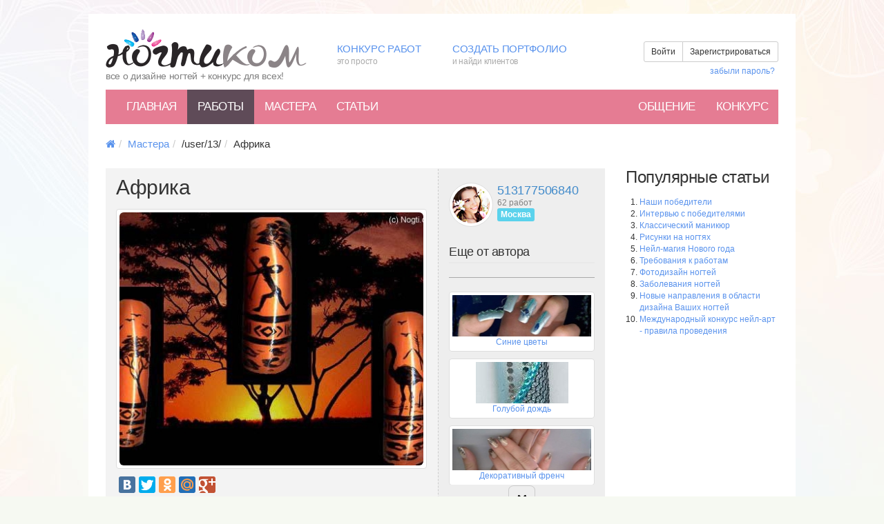

--- FILE ---
content_type: text/html; charset=UTF-8
request_url: https://nogti.com/works/3615/
body_size: 11447
content:
<!DOCTYPE html>
<html lang="ru">
    <head>
        <link rel="stylesheet" type="text/css" href="/assets/dee83a75/css/bootstrap.css" />
<link rel="stylesheet" type="text/css" href="/assets/dee83a75/css/font-awesome.css" />
<link rel="stylesheet" type="text/css" href="/assets/dee83a75/assets/css/social-buttons.css" />
<script type="text/javascript" src="//ajax.googleapis.com/ajax/libs/jquery/1.8/jquery.min.js"></script>
<script type="text/javascript" src="//ajax.googleapis.com/ajax/libs/jqueryui/1.8/jquery-ui.min.js"></script>
<script type="text/javascript" src="/assets/dee83a75/js/bootstrap.js"></script>
<script type="text/javascript" src="/assets/1fcd2d1c/jquery.yiiactiveform.js"></script>
<script type="text/javascript" src="/assets/7296522a/js/tmpl.min.js"></script>
<title>Африка - Дизайн ногтей, Рисунки на ногтях, Nail-Art, Маникюр - nogti.com</title>
        <meta name="viewport" content="width=device-width, initial-scale=1.0">
        <meta http-equiv="content-type" content="text/html; charset=utf-8" />
        <meta name="description" content="Работа &amp;laquo;Африка&amp;raquo; пользователя 513177506840 с описанием и фотографиями">
        <meta name="keywords" content="дизайн ногтей, рисунки на ногтях, нейл-арт">

        <meta name="revisit-after" content="1 Day" />
        <meta name='yandex-verification' content='4b0efcfcfbb8edff' />
        <meta name='yandex-verification' content='7d85b8fdb9718fc3' />

        <link rel="stylesheet" type="text/css" href="/css/style.css">
                <!-- Bootstrap -->
        <!--[if lt IE 9]>
          <script src="/assets/dee83a75/assets/js/html5shiv.js"></script>
          <script src="/assets/dee83a75/assets/js/respond.min.js"></script>
        <![endif]-->

        <!--[if IE 7]>
          <link rel="stylesheet" href="/assets/dee83a75/css/font-awesome-ie7.min.css">
        <![endif]-->  
        

        <script type="text/javascript">
            var url = "http://nogti.com"; //Адрес Вашего сайта
            var title = "Ногти.Ком"; //Название Вашего сайта
            function addFavorite(a) {
                try {
                    window.external.AddFavorite(url, title);
                }
                catch (e) {
                    try {
                        window.sidebar.addPanel(title, url, "");
                    }
                    catch (e) {
                        if (typeof (opera) == "object") {
                            a.rel = "sidebar";
                            a.title = title;
                            a.url = url;
                            return true;
                        }
                        else {
                            alert("Нажмите Ctrl-D для добавления в избранное");
                        }
                    }
                }
                return false;
            }
        </script>

        <script type="text/javascript">
            window.google_analytics_uacct = "UA-1434194-10";
        </script>

        <script type="text/javascript">

            var _gaq = _gaq || [];
            _gaq.push(['_setAccount', 'UA-1434194-10']);
            _gaq.push(['_trackPageview']);

            (function() {
                var ga = document.createElement('script');
                ga.type = 'text/javascript';
                ga.async = true;
                ga.src = ('https:' == document.location.protocol ? 'https://ssl' : 'http://www') + '.google-analytics.com/ga.js';
                var s = document.getElementsByTagName('script')[0];
                s.parentNode.insertBefore(ga, s);
            })();

        </script>
        <style>
            @media (max-width: 760px) {
                body {
                    background-image: none ;
                    background-color: #fff ;
                }

                .follow-menu, .fast-links, .mainbox, .footer-level1-menu, .counters-block {
                    display:none;
                }

                #mainmenu {
                    position:fixed;
                    top:0px;
                    left:0px;
                    width:100%;
                    margin:0px;
                    padding:0px;
                }

                #advertMenu45 {
                    display:none;
                }

            }

            .addthis_toolbox{
                margin: 10px 0;
            }
            .pd_container {
                z-index: 1;
            }
        </style>
    </head>
    <body>

                
        <div class="container-wrapper" style="position:relative; z-index: 1000;">
            <div class="clearfix container">
                <div class="row">
                    <div class="col-md-4">
                        <div class="logo" style="margin:0 0 10px 0;">
                            <a href="/">
                                <img src="/assets/7296522a/img/logo.png">
                                <span class="slogan" style="display:block; margin-top:0px; font-size: 14px;">все о дизайне ногтей + конкурс для всех!</span>
                            </a>
                        </div>
                    </div>
                    <div class="col-md-8">
                        <div class="row fast-links" style="">
                            <div class="col-md-3 menuitem" style="margin-top:20px; vertical-align: bottom;">
                                <a href="/site/page/?view=contest">Конкурс работ <span> это просто</span></a>                            </div>
                            <div class="col-md-4 menuitem" style="margin-top:20px; vertical-align: bottom;">
                                <a href="/site/registration/">Создать портфолио <span> и найди клиентов</span></a>
                            </div>
                            <div class="col-md-5" style="vertical-align: bottom;">
                                <div class="" style="background: #fff; padding:20px 0 0 0">
                                        <div class="clearfix">
                                            <div class="btn-group pull-right" style="margin-bottom:5px;">
                                                <a id="login-button" class="btn btn-default btn-text btn-sm" data-toggle="modal" href="#loginModal" >Войти</a>
                                                <a id="reg-button" class="btn btn-default btn-text btn-sm" data-toggle="modal" href="#loginModal" >Зарегистрироваться</a>
                                            </div>
                                        </div>
                                        <div class="clearfix">
                                            <ul class="list-unstyled list-inline pull-right">
                                                <li><a id="restore-button" class="" data-toggle="modal" href="#loginModal">забыли пароль?</a></li>
                                            </ul>
                                        </div>
                                </div>
                            </div>
                        </div>
                    </div>
                </div>

                <div id="mainmenu" class="navbar navbar-default mainmenu" role="navigation">
                    <!-- Brand and toggle get grouped for better mobile display -->
                    <div class="navbar-header">
                        <button type="button" class="navbar-toggle" data-toggle="collapse" data-target=".navbar-ex1-collapse">
                            <span class="sr-only">Меню</span>
                            <span class="icon-bar"></span>
                            <span class="icon-bar"></span>
                            <span class="icon-bar"></span>
                        </button>
                    </div>

                    <!-- Collect the nav links, forms, and other content for toggling -->
                    <div class="collapse navbar-collapse navbar-ex1-collapse">
                        <ul class="nav navbar-nav" id="yw0">
<li><a href="/./">Главная</a></li>
<li class="active"><a href="/works/">Работы</a></li>
<li><a href="/users/">Мастера</a></li>
<li><a href="/content/">Статьи</a></li>
</ul>
                        <ul class="nav navbar-nav navbar-right" id="yw1">
<li><a href="/talk/">Общение</a></li>
<li><a href="/site/page/?view=contest">Конкурс</a></li>
</ul>                    </div><!-- /.navbar-collapse -->
                </div>            


                    <div class="row">
                        <div class="c1ol-md-12">
                            <ol class="breadcrumb" style="padding-bottom:0px;margin-bottom:0px;margin-top:10px;">
<li><a href="/"><span class="icon icon-home"></span></a></li><li><a href="/users/">Мастера</a></li><li>/user/13/</li><li>Африка</li></ol>                        </div>
                    </div>
                
                
	
<script>
    $(function() {
        var slideCount = 3;
        var position = 0;
        var count = $('.vc').find('.vc-item').length;
        var images = [{"id":"3580","size":"33850","mime":"image\/jpeg","name":"b80f86c9009dd31750290e75f926fe4e.jpg","order":"0","userId":null,"workId":"3615","filename":"b80f86c9009dd31750290e75f926fe4e.jpg","title":"","description":"","alias":"work","uploadDate":null,"iwidth":"500","iheight":"375","num":"2003060130000968","small_url":"\/storage\/images\/work\/60x45\/b\/b8\/b80f86c9009dd31750290e75f926fe4e.jpg","middle_url":"\/storage\/images\/work\/450x400\/b\/b8\/b80f86c9009dd31750290e75f926fe4e.jpg","big_url":"\/storage\/images\/work\/800x600\/b\/b8\/b80f86c9009dd31750290e75f926fe4e.jpg"}]
        function getPosition(delta) {

            $('.vc-down').find('.btn-rounded').removeClass('disabled');
            $('.vc-up').find('.btn-rounded').removeClass('disabled');

            var new_position = position + delta;

            if (new_position + slideCount >= count) {
                new_position = count - slideCount;
                $('.vc-down').find('.btn-rounded').addClass('disabled');
            } else if (new_position <= 0) {
                new_position = 0;
                $('.vc-up').find('.btn-rounded').addClass('disabled');
            }

            position = new_position;

            var eItem = $('.vc').find('div.vc-item').get(position);
            return -$(eItem).position().top;
        }

        $('.vc-down').on('click', function() {
            var container = $(this).parent().find('.vc-container');
            container.animate({top: getPosition(slideCount)});
        });

        $('.vc-up').on('click', function() {
            var container = $(this).parent().find('.vc-container');
            container.animate({top: getPosition(-slideCount)});
        });

        if (count > 3)
            getPosition(0);

        $('#workPhotos>.thumbnail').on('click', function() {
            //alert($(this).urlMiddle);
            $('#workPhoto').attr('src', images[$(this).attr('index')]['middle_url']);
        });

    });

    function submitCommentForm(form, data, hasError) {
        if (!hasError) {
            // No errors! Do your post and stuff
            // FYI, this will NOT set $_POST['ajax']... 
            $.post(form.attr('action'), form.serialize(), function(res) {
                // Do stuff with your response data!
                if (res.result)
                    console.log(res.data);
            });
        }
        // Always return false so that Yii will never do a traditional form submit
        return false;
    }
</script>

<style>
    #workPhotos {
        margin:10px 0 0 0;
        display:block;
    }

    #workPhotos div.thumbnail{
        position:relative;
        float:left;
        margin:0 5px 10px 0;
        cursor: pointer;
    }
</style>


<div class="page-wrapper">
    <div class="row">
        <div class="col-md-9">
            <div class="row">
                <div class="col-md-12" style="">
                    <div class="clearfix " style="background-color:#f3f3f3">
                        <div class="col-md-12">
                        </div>
                        <div class="col-md-8" style="padding-right:10px; border-right: 1px dashed #cccccc">
                            <div style="margin:10px 0;">
                                <h2 style="margin-top:0px; margin-bottom:5px;">Африка</h2>
                                                            </div>
                            <div class="thumbnail work-main-thumbnail">
                                                                    <img id="workPhoto" alt="Африка" class="img-rounded" style="max-width:100%;" src="/storage/images/work/450x400/b/b8/b80f86c9009dd31750290e75f926fe4e.jpg">
                                                            </div>
                            <div id="workPhotos" class="clearfix">
                                                            </div>
                            <script type="text/javascript" src="//yandex.st/share/share.js"
                            charset="utf-8"></script>
                            <div class="yashare-auto-init" data-yashareL10n="ru"
                                 data-yashareQuickServices="yaru,vkontakte,facebook,twitter,odnoklassniki,moimir,gplus" 
                                 data-yashareTheme="counter"
                                 ></div>                     

                            <div class="work-caption">
                                <h3>Описание</h3>
                                &quot;Африка&quot;&nbsp;Романенко<br>
Александра<br>
Материалы и инструменты.<br>
Основа под лак. Лаки для ногтей (краски):<br>
оранжевый, черный. Тонкая кисточка. Защитное<br>
покрытие.<br>
Алгоритм выполнения.<br>
1.&nbsp;&nbsp;&nbsp; покрываем ногти основой под лак<br>
2.&nbsp;&nbsp;&nbsp; наносим лак оранжевого цвета<br>
3.&nbsp;&nbsp;&nbsp; в нижней части ногтя (примерно 1/5)<br>
черной краской рисуем подобие шкуры<br>
4.&nbsp;&nbsp;&nbsp; далее проводим 2 горизонтальные<br>
полосы и рисуем между ними произвольный орнамент<br>
5.&nbsp;&nbsp;&nbsp; над орнаментом рисуем тематическое<br>
изображение (охотника, жирафа, фламинго)<br>
6.&nbsp;&nbsp;&nbsp; добавляем детали (птицы, дерево)<br>
7.&nbsp;&nbsp;&nbsp; наносим защитное покрытие<br>
Время на выполнение 1 - 1,5 часа<br>
&nbsp;<br>
                                <div style="margin-bottom:20px;">
                                    <div class="clearfix"></div>
                                </div>
                            </div>
                            
                            <div class="entry_tags" style="padding-bottom:15px;">
                                <strong>Метки: </strong>
                                                            </div>
                        </div>
                        <div class="col-md-4" style="padding-top:20px; margin-bottom: 20px; background: #eeeeee;">
                            <div class="user-middle" style="">
                                <a href="/user/13/">
                                    <img class="img-circle img-thumbnail img-userpic" src="/assets/7296522a/img/userpic2.png">
                                    <div class="user-info">
                                        <span class="name">513177506840</span>
                                        <span class="">62 работ</span>
                                        <span class="badge">Москва</span>
                                    </div>
                                </a>
                            </div>
                            <div class=" clearfix"></div>
                            <!--
                        <div class="btn-group-vertical">
                            
                            <a class="btn btn-default btn-sm" style="text-align: left;" href=""><span class="glyphicon glyphicon-list"></span> Все работы (62)</a>
                            <a class="btn btn-outline" style="text-align: left;" href=""><span class="icon icon-phone"></span> Связаться</a>
                            <a class="btn btn-outline" style="text-align: left;" href=""><span class="glyphicon glyphicon-pencil"></span> Записаться</a>
                        </div>
                            -->
                            <hr/>
                            <h4 style="margin-top:0px;">Еще от автора</h4>
                            <div class="vc">
                                <div class="centered vc-up">
                                    <div class="centered-inside">
                                        <button class="btn btn-rounded"><span class="icon icon-chevron-up"></button>
                                    </div>
                                </div>
                                <div class="centered vc-down">
                                    <div class="centered-inside">
                                        <button class="btn btn-rounded"><span class="icon icon-chevron-down"></button>
                                    </div>
                                </div>
                                                                    <div class="vc-wrapper">
                                        <div class="vc-container">
                                                                                            <div class="vc-item" style="margin: 0 0 10px 0">
                                                    <a href="/works/3591/">
                                                                                                                    <div class="thumbnail work-preview-thumbnail">
                                                                <div style="height:60px; background: url(/storage/images/work/210x60/a/a2/a21ec0c6f86793429959efd5bdc3bc07.jpg) no-repeat center center">
                                                                    &nbsp;
                                                                </div>
                                                                <div>
                                                                    Синие цветы                                                                </div>
                                                            </div>
                                                                                                            </a>
                                                </div>
                                                                                            <div class="vc-item" style="margin: 0 0 10px 0">
                                                    <a href="/works/3592/">
                                                                                                                    <div class="thumbnail work-preview-thumbnail">
                                                                <div style="height:60px; background: url(/storage/images/work/210x60/f/f1/f1c75d17449a53058efef286e5bce071.jpg) no-repeat center center">
                                                                    &nbsp;
                                                                </div>
                                                                <div>
                                                                    Голубой дождь                                                                </div>
                                                            </div>
                                                                                                            </a>
                                                </div>
                                                                                            <div class="vc-item" style="margin: 0 0 10px 0">
                                                    <a href="/works/3593/">
                                                                                                                    <div class="thumbnail work-preview-thumbnail">
                                                                <div style="height:60px; background: url(/storage/images/work/210x60/4/49/49ea9dd2cec8c84a2ffe5b43e96ec66f.jpg) no-repeat center center">
                                                                    &nbsp;
                                                                </div>
                                                                <div>
                                                                    Декоративный френч                                                                </div>
                                                            </div>
                                                                                                            </a>
                                                </div>
                                                                                            <div class="vc-item" style="margin: 0 0 10px 0">
                                                    <a href="/works/3594/">
                                                                                                                    <div class="thumbnail work-preview-thumbnail">
                                                                <div style="height:60px; background: url(/storage/images/work/210x60/b/bc/bc24cb3ee2157159de181ff398dd001a.jpg) no-repeat center center">
                                                                    &nbsp;
                                                                </div>
                                                                <div>
                                                                    Жемчужная россыпь                                                                </div>
                                                            </div>
                                                                                                            </a>
                                                </div>
                                                                                            <div class="vc-item" style="margin: 0 0 10px 0">
                                                    <a href="/works/3595/">
                                                                                                                    <div class="thumbnail work-preview-thumbnail">
                                                                <div style="height:60px; background: url(/storage/images/work/210x60/6/66/661135a80d1d6b6447e2b16a2b911c96.jpg) no-repeat center center">
                                                                    &nbsp;
                                                                </div>
                                                                <div>
                                                                    Серебристые цветы                                                                </div>
                                                            </div>
                                                                                                            </a>
                                                </div>
                                                                                            <div class="vc-item" style="margin: 0 0 10px 0">
                                                    <a href="/works/3596/">
                                                                                                                    <div class="thumbnail work-preview-thumbnail">
                                                                <div style="height:60px; background: url(/storage/images/work/210x60/a/a5/a5983dccfedeca4efa4b8b754e483228.jpg) no-repeat center center">
                                                                    &nbsp;
                                                                </div>
                                                                <div>
                                                                    Синие перья                                                                </div>
                                                            </div>
                                                                                                            </a>
                                                </div>
                                                                                            <div class="vc-item" style="margin: 0 0 10px 0">
                                                    <a href="/works/3597/">
                                                                                                                    <div class="thumbnail work-preview-thumbnail">
                                                                <div style="height:60px; background: url(/storage/images/work/210x60/6/67/679aa22eb54731c36735c666e11eb1ab.jpg) no-repeat center center">
                                                                    &nbsp;
                                                                </div>
                                                                <div>
                                                                    Золотой листопад                                                                </div>
                                                            </div>
                                                                                                            </a>
                                                </div>
                                                                                            <div class="vc-item" style="margin: 0 0 10px 0">
                                                    <a href="/works/3598/">
                                                                                                                    <div class="thumbnail work-preview-thumbnail">
                                                                <div style="height:60px; background: url(/storage/images/work/210x60/2/24/243c9f4cd6c7966813451640427d0945.jpg) no-repeat center center">
                                                                    &nbsp;
                                                                </div>
                                                                <div>
                                                                    Золотой порез                                                                </div>
                                                            </div>
                                                                                                            </a>
                                                </div>
                                                                                            <div class="vc-item" style="margin: 0 0 10px 0">
                                                    <a href="/works/3599/">
                                                                                                                    <div class="thumbnail work-preview-thumbnail">
                                                                <div style="height:60px; background: url(/storage/images/work/210x60/d/d5/d5fc8198d520ea51fe73299addaaba9b.jpg) no-repeat center center">
                                                                    &nbsp;
                                                                </div>
                                                                <div>
                                                                    Паук с блёстками                                                                </div>
                                                            </div>
                                                                                                            </a>
                                                </div>
                                                                                            <div class="vc-item" style="margin: 0 0 10px 0">
                                                    <a href="/works/3600/">
                                                                                                                    <div class="thumbnail work-preview-thumbnail">
                                                                <div style="height:60px; background: url(/storage/images/work/210x60/4/42/427c71950d5da4e53def41ee4489e609.jpg) no-repeat center center">
                                                                    &nbsp;
                                                                </div>
                                                                <div>
                                                                    Простой орнамент                                                                </div>
                                                            </div>
                                                                                                            </a>
                                                </div>
                                                                                            <div class="vc-item" style="margin: 0 0 10px 0">
                                                    <a href="/works/3616/">
                                                                                                                    <div class="thumbnail work-preview-thumbnail">
                                                                <div style="height:60px; background: url(/storage/images/work/210x60/9/92/920754d4116ff847542a61daa4c479a2.jpg) no-repeat center center">
                                                                    &nbsp;
                                                                </div>
                                                                <div>
                                                                    Бежевый френч                                                                </div>
                                                            </div>
                                                                                                            </a>
                                                </div>
                                                                                            <div class="vc-item" style="margin: 0 0 10px 0">
                                                    <a href="/works/3617/">
                                                                                                                    <div class="thumbnail work-preview-thumbnail">
                                                                <div style="height:60px; background: url(/storage/images/work/210x60/e/e4/e4bbcd779f2e59c0e2eac9c51ce50b79.jpg) no-repeat center center">
                                                                    &nbsp;
                                                                </div>
                                                                <div>
                                                                    Божья коровка                                                                </div>
                                                            </div>
                                                                                                            </a>
                                                </div>
                                                                                            <div class="vc-item" style="margin: 0 0 10px 0">
                                                    <a href="/works/3618/">
                                                                                                                    <div class="thumbnail work-preview-thumbnail">
                                                                <div style="height:60px; background: url(/storage/images/work/210x60/f/f2/f228f664f2818495d94050c7529c73fa.jpg) no-repeat center center">
                                                                    &nbsp;
                                                                </div>
                                                                <div>
                                                                    Золотая змея                                                                </div>
                                                            </div>
                                                                                                            </a>
                                                </div>
                                                                                            <div class="vc-item" style="margin: 0 0 10px 0">
                                                    <a href="/works/3619/">
                                                                                                                    <div class="thumbnail work-preview-thumbnail">
                                                                <div style="height:60px; background: url(/storage/images/work/210x60/f/f7/f7587a8ed779ec9ebac0c1609341fb19.jpg) no-repeat center center">
                                                                    &nbsp;
                                                                </div>
                                                                <div>
                                                                    Золотая спираль                                                                </div>
                                                            </div>
                                                                                                            </a>
                                                </div>
                                                                                            <div class="vc-item" style="margin: 0 0 10px 0">
                                                    <a href="/works/3620/">
                                                                                                                    <div class="thumbnail work-preview-thumbnail">
                                                                <div style="height:60px; background: url(/storage/images/work/210x60/a/a9/a919d95b5b55f1fde628002ebeee1b26.jpg) no-repeat center center">
                                                                    &nbsp;
                                                                </div>
                                                                <div>
                                                                    Красное перо                                                                </div>
                                                            </div>
                                                                                                            </a>
                                                </div>
                                                                                            <div class="vc-item" style="margin: 0 0 10px 0">
                                                    <a href="/works/3621/">
                                                                                                                    <div class="thumbnail work-preview-thumbnail">
                                                                <div style="height:60px; background: url(/storage/images/work/210x60/e/ea/eaddc492023b33efc16689373dac7c37.jpg) no-repeat center center">
                                                                    &nbsp;
                                                                </div>
                                                                <div>
                                                                    Мистика 2                                                                </div>
                                                            </div>
                                                                                                            </a>
                                                </div>
                                                                                            <div class="vc-item" style="margin: 0 0 10px 0">
                                                    <a href="/works/3622/">
                                                                                                                    <div class="thumbnail work-preview-thumbnail">
                                                                <div style="height:60px; background: url(/storage/images/work/210x60/1/11/1191dffa9b86ad90fddb893894d0d6d7.jpg) no-repeat center center">
                                                                    &nbsp;
                                                                </div>
                                                                <div>
                                                                    Млечный путь                                                                </div>
                                                            </div>
                                                                                                            </a>
                                                </div>
                                                                                            <div class="vc-item" style="margin: 0 0 10px 0">
                                                    <a href="/works/3623/">
                                                                                                                    <div class="thumbnail work-preview-thumbnail">
                                                                <div style="height:60px; background: url(/storage/images/work/210x60/b/b3/b31a388f790f02af1c5df790cb7eaa47.jpg) no-repeat center center">
                                                                    &nbsp;
                                                                </div>
                                                                <div>
                                                                    Орнамент                                                                </div>
                                                            </div>
                                                                                                            </a>
                                                </div>
                                                                                            <div class="vc-item" style="margin: 0 0 10px 0">
                                                    <a href="/works/3624/">
                                                                                                                    <div class="thumbnail work-preview-thumbnail">
                                                                <div style="height:60px; background: url(/storage/images/work/210x60/4/41/41ed2a4c0d233bdca95e29ff0ea568c8.jpg) no-repeat center center">
                                                                    &nbsp;
                                                                </div>
                                                                <div>
                                                                    Паучок                                                                </div>
                                                            </div>
                                                                                                            </a>
                                                </div>
                                                                                            <div class="vc-item" style="margin: 0 0 10px 0">
                                                    <a href="/works/3625/">
                                                                                                                    <div class="thumbnail work-preview-thumbnail">
                                                                <div style="height:60px; background: url(/storage/images/work/210x60/0/02/02bcaa9c188989fea1992332d97fcc85.jpg) no-repeat center center">
                                                                    &nbsp;
                                                                </div>
                                                                <div>
                                                                    Розовая абстракция                                                                </div>
                                                            </div>
                                                                                                            </a>
                                                </div>
                                                                                            <div class="vc-item" style="margin: 0 0 10px 0">
                                                    <a href="/works/3626/">
                                                                                                                    <div class="thumbnail work-preview-thumbnail">
                                                                <div style="height:60px; background: url(/storage/images/work/210x60/f/fb/fbdc78904904b0d3340cf38b8a361b3a.jpg) no-repeat center center">
                                                                    &nbsp;
                                                                </div>
                                                                <div>
                                                                    Розовые лепестки                                                                </div>
                                                            </div>
                                                                                                            </a>
                                                </div>
                                                                                    </div>
                                    </div>
                                                            </div>
                            <div style="text-align: center; margin-top:30px;">
                                <a href="/user/13/" class="btn btn-default">Все работы (62)</a>
                            </div>
                        </div>
                    </div>
                </div>
            </div>

            <div class="row">
                <div class="col-xs-12">
                                    </div>
            </div>

            <div class="row">
                <div class="col-md-12">
                    <h3 style="margin:20px 0">Комментарии </h3>
                    
                    <!-- Темплейт создания виджетов и карусели целей (первый экран) -->
<script type="text/x-tmpl" id="tmpl-comment-tree-item">
    <div id="comment-{%=o.id%}" class="comment-tree-item">
        <div class="comment-userpic">
            &nbsp;
        </div>
        <div id="comment-content-{%=o.id%}" class="comment-content-wrapper">
            <div>
                <a href="#">
                    <span class="icon-user"></span> <span class="name">{%=o.username%}</span>
                </a>
            </div>
            <div class="comment-preview-content">
                {%=o.content%}
            </div>
            <div class="comment-footer">
                <a class="comment-reply" data-comment-id="{%=o.id%}" href="js:{}"><span class="icon icon-mail-forward"></span> Ответить</a>
            </div>
        </div>
    </div>
</script>

<script>

    $(function() {
        // Comments
        $('#fuflo').on('focusin', function() {
            $('#fuflo').hide();
            $('#comment-form').show();
            $('#CommentForm_content').focus();
        });

        $('#cancel-comment').on('click', function() {
            $('#comment-form').hide('slide');
            $('#fuflo').show();
            $('#comment-widget').appendTo('#comment-wrapper');
            $('.comment-reply').show('slide');
            $('#CommentForm_parentId').val(0);
            $('#CommentForm_content').html('');
            $('#CommentForm_content').val('');
        });
        
        $('body').on('click', '.comment-reply', function() {
            var commentId = $(this).data('comment-id');
            $('#comment-widget').appendTo('#comment-content-'+commentId);
            $('#fuflo').focus();
            $('#CommentForm_parentId').val(commentId);
            $(this).hide();
        });
    });

    function submitCommentForm(form, data, hasError) {
        if (!hasError) {
            // No errors! Do your post and stuff
            // FYI, this will NOT set $_POST['ajax']... 
            $.post(form.attr('action'), form.serialize(), function(res) {
                // Do stuff with your response data!
                if (res.result) {
                    if (parseInt(res.data.parentId)>0) {
                        $('#comment-'+res.data.parentId).append(tmpl("tmpl-comment-tree-item", res.data));
                    } else {
                        $('#comment-wrapper').append(tmpl("tmpl-comment-tree-item", res.data));
                    }
                    $('#cancel-comment').click();
                }
            });
        }
        // Always return false so that Yii will never do a traditional form submit
        return false;
    }
</script>

<div id="comment-wrapper" class="comment-wrapper">
        <div id="comment-widget" class="comment-widget">
                <div class="form-group">
            <div class="well well-sm"> Чтобы оставлять комментарии, 
                <a class="btn btn-default btn-sm" href="/site/registration/">зарегистрируйтесь</a>                или <a id="loginLink" class="btn btn-default btn-sm" href="/login/">авторизуйтесь</a></div>
        </div>
        
    </div>
</div>

                </div>
            </div>

        </div>
        <div class="col-md-3">
            
            
            <!--check code--><div id='check_code'></div>                
            
            <h3>Популярные статьи</h3>

<ol style="margin-left:0px;padding-left: 20px;">
    <li>
    <a href="/content/35/">Наши победители</a>    </li>
    <li>
    <a href="/content/12/">Интервью с победителями</a>    </li>
    <li>
    <a href="/content/39/">Классический маникюр</a>    </li>
    <li>
    <a href="/content/26/">Рисунки на ногтях</a>    </li>
    <li>
    <a href="/content/4/">Нейл-магия Нового года</a>    </li>
    <li>
    <a href="/content/22/">Требования к работам</a>    </li>
    <li>
    <a href="/content/28/">Фотодизайн ногтей</a>    </li>
    <li>
    <a href="/content/30/">Заболевания ногтей</a>    </li>
    <li>
    <a href="/content/1/">Новые направления в области дизайна Ваших ногтей</a>    </li>
    <li>
    <a href="/content/23/">Международный конкурс нейл-арт - правила проведения</a>    </li>

</ol>            


        </div>
    </div>
</div>

<!-- content -->
         

                <div class="row someblock">
                    <div class="col-md-12">
                                            </div>
                </div>
                <div class="row footer">
                    <div class="col-md-12">
                        <ul class="inline-menu pull-left">
                            <li>
<a href="/./">Главная</a>                            </li>
                            <li class="sep"></li>
                            <li>
<a href="/works/index/">Работы</a>                            </li>
                            <li class="sep"></li>
                            <li>
<a href="/users/">Мастера</a>                            </li>
                            <li class="sep"></li>
                            <li>
<a href="/content/">Обучение</a>                            </li>
                            <li class="sep"></li>
                            <li>
<a href="/talk/">Общение</a>                            </li>
                            <li class="sep"></li>
                            <li>
<a href="/site/page/?view=contest">Конкурс</a>                            </li>
                        </ul>
                        <ul id="footer-level1-menu" class="footer-level1-menu inline-menu pull-right">
                            <li><a href="/site/contact/">Обратная связь</a></li>
                        </ul>
                    </div>
                </div>
                <div class="row disclaimer">
                    <div class="col-md-6">
                        <span class="pull-left">© 2013 nogti.com. При копировании материалов ссылка обязательна.</span>
                    </div>
                    <div class="col-md-6">
                        <div class="counters-block pull-right">

                        </div>

                    </div>
                </div>
            </div>
        </div>
        <style>
            .modal-title{
                border: none;
            }

            .dislog-tab li a{
                font-family: 'Ubuntu Condensed', serif;
                font-size:19px;
            }

            .dislog-tab li.active a, .dislog-tab li.active a:hover{
                background:#333;
                color:#fff;
            }

            .dislog-tab li a:hover {
                background:#f0f0f0;
                color:#000;
            }

            .nav-tabs > li.active > a, .nav-tabs > li.active > a:hover, .nav-tabs > li.active > a:focus {
                border: none;
            }

            .nav-tabs > li > a {
                margin-right: 0;
                border: none;
                border-radius: 0;
            }            

            .modal-content {
                border-radius: 0;
            }

            #restore-tab {
                padding-top:20px;
            }
            #registration-tab {
                padding-top:20px;
            }
        </style>

        <div id="loginModal" class="modal fade" style="z-index: 200001;" tabindex="-1" role="dialog" aria-labelledby="myModalLabel" aria-hidden="true">
            <div class="modal-dialog">
                <div class="modal-content">
                    <div class="modal-heade1r" style="padding:0; border-bottom:0px solid #fff;">
                        <button type="button" class="close" data-dismiss="modal" aria-hidden="true" style="margin:10px 10px;">&times;</button>
                        <ul class="nav nav-tabs dislog-tab" id="myTab" style="margin:0; padding:0; border:none;">
                            <li class="active"><a href="#login-tab">Войти</a></li>
                            <li><a href="#registration-tab">Зарегистрироваться</a></li>
                            <li><a href="#restore-tab">Восстановить пароль</a></li>
                        </ul>
                    </div>

                    <div class="modal-body" style="border-bottom:none;">
                        <div class="tab-content" style="">
                            <div class="tab-pane active" id="login-tab">
                                <div class="row">
                                    <div class="col-md-12">
                                        <p>Войдите на сайт, используя Ваш логин и пароль, или Вашу любимую социальную сеть.</p>
                                    </div>
                                    <div class="col-md-5">
                                                                                <form class="form-horizontal" onsubmit="return false;" id="login-form" action="/login/" method="post">
                                        <div class="form-group">
                                                <label class="col-lg-5 control-label ex required" for="LoginForm_username">Логин <span class="required">*</span></label>                                            <div class="col-lg-7">
                                                <input class="form-control" maxlength="32" placeholder="Ваш логин" name="LoginForm[username]" id="LoginForm_username" type="text" /><div class="errorMessage" id="LoginForm_username_em_" style="display:none"></div>                                            </div>
                                        </div>
                                        <div class="form-group">
                                                <label class="col-lg-5 control-label ex required" for="LoginForm_password">Пароль <span class="required">*</span></label>                                            <div class="col-lg-7">
                                                <input class="form-control" maxlength="32" placeholder="Ваш пароль" name="LoginForm[password]" id="LoginForm_password" type="password" /><div class="errorMessage" id="LoginForm_password_em_" style="display:none"></div>                                            </div>
                                        </div>

                                        <div class="form-group">
                                            <div class="col-lg-5">
                                            </div>
                                            <div class="col-lg-7">
<input class="btn btn-default btn-lg" type="submit" name="yt0" value="Войти" />                                            </div>
                                        </div>

                                        </form>                                    </div>
                                    <div class="col-md-2" style="text-align:center; padding-top:40px;">
                                        <h3>или</h3>
                                    </div>
                                    <div class="col-md-5">
                                        <p><a class="btn btn-facebook" href=""><span class="icon icon-facebook"></span>&nbsp;&nbsp;&nbsp;Facebook</a></p>
                                        <p><a class="btn btn-vk" href=""><span class="icon icon-vk"></span>&nbsp;&nbsp;&nbsp;Вконтакте</a></p>
                                        <p><a class="btn btn-twitter" href=""><span class="icon icon-twitter"></span>&nbsp;&nbsp;&nbsp;Твиттер</a></p>
                                    </div>
                                </div>
                            </div>
                            <div class="tab-pane" id="registration-tab">
                                                                <form class="form-horizontal" onsubmit="return false;" id="registration-form" action="/site/registration/" method="post">
                                <div class="form-group">
                                        <label class="col-lg-3 control-label ex required" for="User_email">Email <span class="required">*</span></label>                                    <div class="col-lg-6">
<input class="form-control " size="60" maxlength="255" placeholder="Укажите Ваш email-адрес" name="User[email]" id="User_email" type="text" />                                    </div>
                                    <div class="col-lg-9">
<div class="errorMessage" id="User_email_em_" style="display:none"></div>                                    </div>
                                </div>

                                <div class="form-group">
                                        <label class="col-lg-3 control-label ex required" for="User_username">Никнейм <span class="required">*</span></label>                                    <div class="col-lg-4">
<input class="form-control " size="60" maxlength="255" placeholder="Ваш никнейм" name="User[username]" id="User_username" type="text" />                                    </div>
                                    <div class="col-lg-9">
<div class="errorMessage" id="User_username_em_" style="display:none"></div>                                    </div>
                                </div>

                                <div class="form-group">
                                        <label class="col-lg-3 control-label ex required" for="User_password">Пароль <span class="required">*</span></label>                                    <div class="col-lg-4">
                                        <input class="form-control " size="60" maxlength="255" placeholder="Придумайте пароль" name="User[password]" id="User_password" type="password" /><div class="errorMessage" id="User_password_em_" style="display:none"></div>                                    </div>
                                </div>

                                    <div class="form-group">
                                        <div class="row">
                                            <div class="col-lg-3">
                                            </div>
                                            <div class="col-lg-9">
    <img id="yw2" src="/works/captcha/?v=696f68298d14d" alt="" />                                            </div>
                                        </div>
                                    </div>
                                    <div class="form-group">
                                        <div class="col-lg-3">
                                        </div>
                                        <div class="col-lg-9">
                                            <input class="form-control " style="width:150px" name="User[verifyCode]" id="User_verifyCode" type="text" />    <div class="errorMessage" id="User_verifyCode_em_" style="display:none"></div>                                            <div class="hint">Введите, пожалуйста, код написанный на картинке выше</div>
                                        </div>
                                    </div>

                                <div class="form-group">
                                    <div class="col-lg-offset-3 col-lg-9">
                                        <div class="checkbox">
                                            <label>
<input id="ytUser_accept" type="hidden" value="0" name="User[accept]" /><input class="checked" name="User[accept]" id="User_accept" value="1" type="checkbox" />                                                Я прочитал(-а), <a href="">пользовательское соглашение</a> и <a href="">правила использования сайта</a>
                                                и подтверждаю, что согласна(-ен) с изложенными там пунктами.
                                            </label>
                                        </div>
                                    </div>
<div class="errorMessage" id="User_accept_em_" style="display:none"></div>                                </div>

                                <div class="form-group">
                                    <div class="col-lg-offset-3 col-lg-9">
<input class="btn btn-default btn-lg" type="submit" name="yt1" value="Зарегистрироваться" />                                    </div>
                                </div>
                                </form>                            </div>
                            <div class="tab-pane" id="restore-tab">
                                                                <form class="form-horizontal" onsubmit="return false;" id="restore-form" action="/site/restore/" method="post">                                <div id="restore-body">
                                    <div class="form-group">
                                            <label class="col-lg-3 control-label ex required" for="User_email">Email <span class="required">*</span></label>                                        <div class="col-lg-6">
<input class="form-control " size="60" maxlength="255" placeholder="Укажите Ваш email-адрес" name="User[email]" id="User_email" type="text" />                                            <p>Введите email, указанный Вами при регистрации</p>
                                        </div>
                                        <div class="col-lg-9">
<div class="errorMessage" id="User_email_em_" style="display:none"></div>                                        </div>
                                    </div>
                                    <div class="form-group">
                                        <div class="col-lg-offset-3 col-lg-9">
<input class="btn btn-default btn-lg" type="submit" name="yt2" value="Восстановить доступ" />                                        </div>
                                    </div>
                                </div>

                                </form>

                            </div>
                        </div>            
                    </div>
                </div><!-- /.modal-content -->
            </div><!-- /.modal-dialog -->
        </div>                
        <script>
                                    $(function() {
                                        $('#myTab a').click(function(e) {
                                            e.preventDefault();
                                            $(this).tab('show');
                                        })
                                        $('#myTab a:first').tab('show');

                                        $('#login-button').on('click', function() {
                                            $('#myTab a[href="#login-tab"]').tab('show');
                                        });
                                        $('#reg-button').on('click', function() {
                                            $('#myTab a[href="#registration-tab"]').tab('show');
                                        });
                                        $('#restore-button').on('click', function() {
                                            $('#myTab a[href="#restore-tab"]').tab('show');
                                        });
                                    })
                                    function submitLoginForm(form, data, hasError) {
                                        if (!hasError) {
                                            // No errors! Do your post and stuff
                                            // FYI, this will NOT set $_POST['ajax']... 
                                            $.post(form.attr('action'), form.serialize(), function(res) {
                                                // Do stuff with your response data!
                                                if (res.result) {
                                                    location.href = location.href;
                                                    location.reload();
                                                }
                                            });
                                        }
                                        // Always return false so that Yii will never do a traditional form submit
                                        return false;
                                    }

                                    function submitRegistrationForm(form, data, hasError) {
                                        if (!hasError) {
                                            // No errors! Do your post and stuff
                                            // FYI, this will NOT set $_POST['ajax']... 
                                            $.post(form.attr('action'), form.serialize(), function(res) {
                                                // Do stuff with your response data!
                                                if (res.result) {
                                                    location.href = location.href;
                                                    location.reload();
                                                }
                                            });
                                        }
                                        // Always return false so that Yii will never do a traditional form submit
                                        return false;
                                    }

                                    function submitRestoreForm(form, data, hasError) {
                                        if (!hasError) {
                                            // No errors! Do your post and stuff
                                            // FYI, this will NOT set $_POST['ajax']... 
                                            $.post(form.attr('action'), form.serialize(), function(res) {
                                                // Do stuff with your response data!
                                                if (res.result == true) {
                                                    $('#restore-body').html('<div class="alert alert-success">Новый пароль отправлен на Ваш email: ' + res.email + '</div>');
                                                } else {
                                                    $('#restore-body').html('<div class="alert alert-warning">Что-то не так, попробуйте отправить запрос через <a href="http://nogti.com/site/contact/">обратную связь</a>, и мы разберемся с проблемой.</div>');
                                                }
                                            });
                                        }
                                        // Always return false so that Yii will never do a traditional form submit
                                        return false;
                                    }

        </script>

    <script type="text/javascript">
/*<![CDATA[*/
jQuery(function($) {
jQuery('#login-form').yiiactiveform({'validateOnSubmit':true,'afterValidate':submitLoginForm,'attributes':[{'id':'LoginForm_username','inputID':'LoginForm_username','errorID':'LoginForm_username_em_','model':'LoginForm','name':'username','enableAjaxValidation':true,'clientValidation':function(value, messages, attribute) {

if(jQuery.trim(value)=='') {
	messages.push("\u041d\u0435\u043e\u0431\u0445\u043e\u0434\u0438\u043c\u043e \u0437\u0430\u043f\u043e\u043b\u043d\u0438\u0442\u044c \u043f\u043e\u043b\u0435 \u00ab\u041b\u043e\u0433\u0438\u043d\u00bb.");
}

}},{'id':'LoginForm_password','inputID':'LoginForm_password','errorID':'LoginForm_password_em_','model':'LoginForm','name':'password','enableAjaxValidation':true,'clientValidation':function(value, messages, attribute) {

if(jQuery.trim(value)=='') {
	messages.push("\u041d\u0435\u043e\u0431\u0445\u043e\u0434\u0438\u043c\u043e \u0437\u0430\u043f\u043e\u043b\u043d\u0438\u0442\u044c \u043f\u043e\u043b\u0435 \u00ab\u041f\u0430\u0440\u043e\u043b\u044c\u00bb.");
}

}}],'focus':'#LoginForm_username','errorCss':'error'});
jQuery('#yw2').after("<a id=\"yw2_button\" href=\"\/works\/captcha\/?refresh=1\">\u041f\u043e\u043b\u0443\u0447\u0438\u0442\u044c \u043d\u043e\u0432\u044b\u0439 \u043a\u043e\u0434<\/a>");
jQuery(document).on('click', '#yw2_button', function(){
	jQuery.ajax({
		url: "\/works\/captcha\/?refresh=1",
		dataType: 'json',
		cache: false,
		success: function(data) {
			jQuery('#yw2').attr('src', data['url']);
			jQuery('body').data('captcha.hash', [data['hash1'], data['hash2']]);
		}
	});
	return false;
});

jQuery('#registration-form').yiiactiveform({'validateOnSubmit':true,'afterValidate':submitRegistrationForm,'attributes':[{'id':'User_email','inputID':'User_email','errorID':'User_email_em_','model':'User','name':'email','enableAjaxValidation':true,'clientValidation':function(value, messages, attribute) {

if(jQuery.trim(value)!='') {
	
if(value.length>64) {
	messages.push("Email \u0441\u043b\u0438\u0448\u043a\u043e\u043c \u0434\u043b\u0438\u043d\u043d\u044b\u0439 (\u041c\u0430\u043a\u0441\u0438\u043c\u0443\u043c: 64 \u0441\u0438\u043c\u0432.).");
}

}



if(jQuery.trim(value)!='' && !value.match(/^[a-zA-Z0-9!#$%&'*+\/=?^_`{|}~-]+(?:\.[a-zA-Z0-9!#$%&'*+\/=?^_`{|}~-]+)*@(?:[a-zA-Z0-9](?:[a-zA-Z0-9-]*[a-zA-Z0-9])?\.)+[a-zA-Z0-9](?:[a-zA-Z0-9-]*[a-zA-Z0-9])?$/)) {
	messages.push("Email \u043d\u0435 \u044f\u0432\u043b\u044f\u0435\u0442\u0441\u044f \u043f\u0440\u0430\u0432\u0438\u043b\u044c\u043d\u044b\u043c E-Mail \u0430\u0434\u0440\u0435\u0441\u043e\u043c.");
}


if(jQuery.trim(value)=='') {
	messages.push("\u042d\u0442\u043e\u0442 Email \u0443\u0436\u0435 \u0437\u0430\u043d\u044f\u0442");
}

}},{'id':'User_username','inputID':'User_username','errorID':'User_username_em_','model':'User','name':'username','enableAjaxValidation':true,'clientValidation':function(value, messages, attribute) {

if(jQuery.trim(value)!='') {
	
if(value.length>32) {
	messages.push("\u041d\u0438\u043a\u043d\u0435\u0439\u043c \u0441\u043b\u0438\u0448\u043a\u043e\u043c \u0434\u043b\u0438\u043d\u043d\u044b\u0439 (\u041c\u0430\u043a\u0441\u0438\u043c\u0443\u043c: 32 \u0441\u0438\u043c\u0432.).");
}

}


if(jQuery.trim(value)=='') {
	messages.push("\u042d\u0442\u043e\u0442 Email \u0443\u0436\u0435 \u0437\u0430\u043d\u044f\u0442");
}

}},{'id':'User_password','inputID':'User_password','errorID':'User_password_em_','model':'User','name':'password','enableAjaxValidation':true,'clientValidation':function(value, messages, attribute) {

if(jQuery.trim(value)!='') {
	
if(value.length>32) {
	messages.push("\u041f\u0430\u0440\u043e\u043b\u044c \u0441\u043b\u0438\u0448\u043a\u043e\u043c \u0434\u043b\u0438\u043d\u043d\u044b\u0439 (\u041c\u0430\u043a\u0441\u0438\u043c\u0443\u043c: 32 \u0441\u0438\u043c\u0432.).");
}

}


if(jQuery.trim(value)=='') {
	messages.push("\u042d\u0442\u043e\u0442 Email \u0443\u0436\u0435 \u0437\u0430\u043d\u044f\u0442");
}

}},{'id':'User_verifyCode','inputID':'User_verifyCode','errorID':'User_verifyCode_em_','model':'User','name':'verifyCode','enableAjaxValidation':true,'clientValidation':function(value, messages, attribute) {

var hash = jQuery('body').data('captcha.hash');
if (hash == null)
	hash = 762;
else
	hash = hash[1];
for(var i=value.length-1, h=0; i >= 0; --i) h+=value.toLowerCase().charCodeAt(i);
if(h != hash) {
	messages.push("\u041d\u0435\u0432\u0435\u0440\u043d\u044b\u0439 \u043a\u043e\u0434");
}

}},{'id':'User_accept','inputID':'User_accept','errorID':'User_accept_em_','model':'User','name':'accept','enableAjaxValidation':true}],'errorCss':'error'});
jQuery('#restore-form').yiiactiveform({'validateOnSubmit':true,'afterValidate':submitRestoreForm,'attributes':[{'id':'User_email','inputID':'User_email','errorID':'User_email_em_','model':'User','name':'email','enableAjaxValidation':true,'clientValidation':function(value, messages, attribute) {

if(jQuery.trim(value)!='') {
	
if(value.length>64) {
	messages.push("Email \u0441\u043b\u0438\u0448\u043a\u043e\u043c \u0434\u043b\u0438\u043d\u043d\u044b\u0439 (\u041c\u0430\u043a\u0441\u0438\u043c\u0443\u043c: 64 \u0441\u0438\u043c\u0432.).");
}

}



if(jQuery.trim(value)!='' && !value.match(/^[a-zA-Z0-9!#$%&'*+\/=?^_`{|}~-]+(?:\.[a-zA-Z0-9!#$%&'*+\/=?^_`{|}~-]+)*@(?:[a-zA-Z0-9](?:[a-zA-Z0-9-]*[a-zA-Z0-9])?\.)+[a-zA-Z0-9](?:[a-zA-Z0-9-]*[a-zA-Z0-9])?$/)) {
	messages.push("Email \u043d\u0435 \u044f\u0432\u043b\u044f\u0435\u0442\u0441\u044f \u043f\u0440\u0430\u0432\u0438\u043b\u044c\u043d\u044b\u043c E-Mail \u0430\u0434\u0440\u0435\u0441\u043e\u043c.");
}


if(jQuery.trim(value)=='') {
	messages.push("\u042d\u0442\u043e\u0442 Email \u0443\u0436\u0435 \u0437\u0430\u043d\u044f\u0442");
}

}}],'errorCss':'error'});
});
/*]]>*/
</script>
</body>
</html>

--- FILE ---
content_type: text/css
request_url: https://nogti.com/assets/dee83a75/assets/css/social-buttons.css
body_size: 2776
content:
/*!
 * Social Buttons for Twitter Bootstrap v0.2dev
 *
 * Copyright 2013 Adam Neumann
 * Licensed under the Apache License v2.0
 * http://www.apache.org/licenses/LICENSE-2.0
 */

.btn-facebook {
  color: #ffffff;
  text-shadow: 0 -1px 0 rgba(0, 0, 0, 0.25);
  background-color: #2b4b90;
  *background-color: #133783;
  background-image: -moz-linear-gradient(top, #3b5998, #133783);
  background-image: -webkit-gradient(linear, 0 0, 0 100%, from(#3b5998), to(#133783));
  background-image: -webkit-linear-gradient(top, #3b5998, #133783);
  background-image: -o-linear-gradient(top, #3b5998, #133783);
  background-image: linear-gradient(to bottom, #3b5998, #133783);
  background-repeat: repeat-x;
  border-color: #133783 #133783 #091b40;
  border-color: rgba(0, 0, 0, 0.1) rgba(0, 0, 0, 0.1) rgba(0, 0, 0, 0.25);
  filter: progid:DXImageTransform.Microsoft.gradient(startColorstr='#ff3b5998', endColorstr='#ff133783', GradientType=0);
  filter: progid:DXImageTransform.Microsoft.gradient(enabled=false);
}

.btn-facebook:hover,
.btn-facebook:focus,
.btn-facebook:active,
.btn-facebook.active,
.btn-facebook.disabled,
.btn-facebook[disabled] {
  color: #ffffff;
  background-color: #133783;
  *background-color: #102e6d;
}

.btn-facebook:active,
.btn-facebook.active {
  background-color: #0d2456 \9;
}

.btn-twitter {
  color: #ffffff;
  text-shadow: 0 -1px 0 rgba(0, 0, 0, 0.25);
  background-color: #1c95d0;
  *background-color: #0271bf;
  background-image: -moz-linear-gradient(top, #2daddc, #0271bf);
  background-image: -webkit-gradient(linear, 0 0, 0 100%, from(#2daddc), to(#0271bf));
  background-image: -webkit-linear-gradient(top, #2daddc, #0271bf);
  background-image: -o-linear-gradient(top, #2daddc, #0271bf);
  background-image: linear-gradient(to bottom, #2daddc, #0271bf);
  background-repeat: repeat-x;
  border-color: #0271bf #0271bf #014473;
  border-color: rgba(0, 0, 0, 0.1) rgba(0, 0, 0, 0.1) rgba(0, 0, 0, 0.25);
  filter: progid:DXImageTransform.Microsoft.gradient(startColorstr='#ff2daddc', endColorstr='#ff0271bf', GradientType=0);
  filter: progid:DXImageTransform.Microsoft.gradient(enabled=false);
}

.btn-twitter:hover,
.btn-twitter:focus,
.btn-twitter:active,
.btn-twitter.active,
.btn-twitter.disabled,
.btn-twitter[disabled] {
  color: #ffffff;
  background-color: #0271bf;
  *background-color: #0262a6;
}

.btn-twitter:active,
.btn-twitter.active {
  background-color: #01538d \9;
}

.btn-github {
  color: #000000;
  text-shadow: 0 0.7px 0 rgba(0, 0, 0, 0.1);
  background-color: #f2f2f2;
  *background-color: #e6e6e6;
  background-image: -moz-linear-gradient(top, #fafafa, #e6e6e6);
  background-image: -webkit-gradient(linear, 0 0, 0 100%, from(#fafafa), to(#e6e6e6));
  background-image: -webkit-linear-gradient(top, #fafafa, #e6e6e6);
  background-image: -o-linear-gradient(top, #fafafa, #e6e6e6);
  background-image: linear-gradient(to bottom, #fafafa, #e6e6e6);
  background-repeat: repeat-x;
  border-color: #e6e6e6 #e6e6e6 #c0c0c0;
  border-color: rgba(0, 0, 0, 0.1) rgba(0, 0, 0, 0.1) rgba(0, 0, 0, 0.25);
  filter: progid:DXImageTransform.Microsoft.gradient(startColorstr='#fffafafa', endColorstr='#ffe6e6e6', GradientType=0);
  filter: progid:DXImageTransform.Microsoft.gradient(enabled=false);
}

.btn-github:hover,
.btn-github:focus,
.btn-github:active,
.btn-github.active,
.btn-github.disabled,
.btn-github[disabled] {
  color: #000000;
  background-color: #e6e6e6;
  *background-color: #d9d9d9;
}

.btn-github:active,
.btn-github.active {
  background-color: #cdcdcd \9;
}

.btn-pinterest {
  color: #ffffff;
  text-shadow: 0 -1px 0 rgba(0, 0, 0, 0.25);
  background-color: #c51e25;
  *background-color: #ab171e;
  background-image: -moz-linear-gradient(top, #d62229, #ab171e);
  background-image: -webkit-gradient(linear, 0 0, 0 100%, from(#d62229), to(#ab171e));
  background-image: -webkit-linear-gradient(top, #d62229, #ab171e);
  background-image: -o-linear-gradient(top, #d62229, #ab171e);
  background-image: linear-gradient(to bottom, #d62229, #ab171e);
  background-repeat: repeat-x;
  border-color: #ab171e #ab171e #680e12;
  border-color: rgba(0, 0, 0, 0.1) rgba(0, 0, 0, 0.1) rgba(0, 0, 0, 0.25);
  filter: progid:DXImageTransform.Microsoft.gradient(startColorstr='#ffd62229', endColorstr='#ffab171e', GradientType=0);
  filter: progid:DXImageTransform.Microsoft.gradient(enabled=false);
}

.btn-pinterest:hover,
.btn-pinterest:focus,
.btn-pinterest:active,
.btn-pinterest.active,
.btn-pinterest.disabled,
.btn-pinterest[disabled] {
  color: #ffffff;
  background-color: #ab171e;
  *background-color: #95141a;
}

.btn-pinterest:active,
.btn-pinterest.active {
  background-color: #7e1116 \9;
}

.btn-linkedin {
  color: #ffffff;
  text-shadow: 0 -1px 0 rgba(0, 0, 0, 0.25);
  background-color: #60a9ce;
  *background-color: #4393bb;
  background-image: -moz-linear-gradient(top, #73b8db, #4393bb);
  background-image: -webkit-gradient(linear, 0 0, 0 100%, from(#73b8db), to(#4393bb));
  background-image: -webkit-linear-gradient(top, #73b8db, #4393bb);
  background-image: -o-linear-gradient(top, #73b8db, #4393bb);
  background-image: linear-gradient(to bottom, #73b8db, #4393bb);
  background-repeat: repeat-x;
  border-color: #4393bb #4393bb #2f6783;
  border-color: rgba(0, 0, 0, 0.1) rgba(0, 0, 0, 0.1) rgba(0, 0, 0, 0.25);
  filter: progid:DXImageTransform.Microsoft.gradient(startColorstr='#ff73b8db', endColorstr='#ff4393bb', GradientType=0);
  filter: progid:DXImageTransform.Microsoft.gradient(enabled=false);
}

.btn-linkedin:hover,
.btn-linkedin:focus,
.btn-linkedin:active,
.btn-linkedin.active,
.btn-linkedin.disabled,
.btn-linkedin[disabled] {
  color: #ffffff;
  background-color: #4393bb;
  *background-color: #3c84a8;
}

.btn-linkedin:active,
.btn-linkedin.active {
  background-color: #367595 \9;
}

.btn-google-plus {
  color: #ffffff;
  text-shadow: 0 -1px 0 rgba(0, 0, 0, 0.25);
  background-color: #d34332;
  *background-color: #c53727;
  background-image: -moz-linear-gradient(top, #dd4b39, #c53727);
  background-image: -webkit-gradient(linear, 0 0, 0 100%, from(#dd4b39), to(#c53727));
  background-image: -webkit-linear-gradient(top, #dd4b39, #c53727);
  background-image: -o-linear-gradient(top, #dd4b39, #c53727);
  background-image: linear-gradient(to bottom, #dd4b39, #c53727);
  background-repeat: repeat-x;
  border-color: #c53727 #c53727 #85251a;
  border-color: rgba(0, 0, 0, 0.1) rgba(0, 0, 0, 0.1) rgba(0, 0, 0, 0.25);
  filter: progid:DXImageTransform.Microsoft.gradient(startColorstr='#ffdd4b39', endColorstr='#ffc53727', GradientType=0);
  filter: progid:DXImageTransform.Microsoft.gradient(enabled=false);
}

.btn-google-plus:hover,
.btn-google-plus:focus,
.btn-google-plus:active,
.btn-google-plus.active,
.btn-google-plus.disabled,
.btn-google-plus[disabled] {
  color: #ffffff;
  background-color: #c53727;
  *background-color: #b03123;
}

.btn-google-plus:active,
.btn-google-plus.active {
  background-color: #9a2b1f \9;
}

.btn-instagram {
  color: #ffffff;
  text-shadow: 0 -1px 0 rgba(0, 0, 0, 0.25);
  background-color: #5c88ab;
  *background-color: #3f729b;
  background-image: -moz-linear-gradient(top, #6f97b6, #3f729b);
  background-image: -webkit-gradient(linear, 0 0, 0 100%, from(#6f97b6), to(#3f729b));
  background-image: -webkit-linear-gradient(top, #6f97b6, #3f729b);
  background-image: -o-linear-gradient(top, #6f97b6, #3f729b);
  background-image: linear-gradient(to bottom, #6f97b6, #3f729b);
  background-repeat: repeat-x;
  border-color: #3f729b #3f729b #294a65;
  border-color: rgba(0, 0, 0, 0.1) rgba(0, 0, 0, 0.1) rgba(0, 0, 0, 0.25);
  filter: progid:DXImageTransform.Microsoft.gradient(startColorstr='#ff6f97b6', endColorstr='#ff3f729b', GradientType=0);
  filter: progid:DXImageTransform.Microsoft.gradient(enabled=false);
}

.btn-instagram:hover,
.btn-instagram:focus,
.btn-instagram:active,
.btn-instagram.active,
.btn-instagram.disabled,
.btn-instagram[disabled] {
  color: #ffffff;
  background-color: #3f729b;
  *background-color: #386589;
}

.btn-instagram:active,
.btn-instagram.active {
  background-color: #305777 \9;
}

.btn-dropbox {
  color: #ffffff;
  text-shadow: 0 -1px 0 rgba(0, 0, 0, 0.25);
  background-color: #2e95e0;
  *background-color: #2181cf;
  background-image: -moz-linear-gradient(top, #37a3eb, #2181cf);
  background-image: -webkit-gradient(linear, 0 0, 0 100%, from(#37a3eb), to(#2181cf));
  background-image: -webkit-linear-gradient(top, #37a3eb, #2181cf);
  background-image: -o-linear-gradient(top, #37a3eb, #2181cf);
  background-image: linear-gradient(to bottom, #37a3eb, #2181cf);
  background-repeat: repeat-x;
  border-color: #2181cf #2181cf #16588d;
  border-color: rgba(0, 0, 0, 0.1) rgba(0, 0, 0, 0.1) rgba(0, 0, 0, 0.25);
  filter: progid:DXImageTransform.Microsoft.gradient(startColorstr='#ff37a3eb', endColorstr='#ff2181cf', GradientType=0);
  filter: progid:DXImageTransform.Microsoft.gradient(enabled=false);
}

.btn-dropbox:hover,
.btn-dropbox:focus,
.btn-dropbox:active,
.btn-dropbox.active,
.btn-dropbox.disabled,
.btn-dropbox[disabled] {
  color: #ffffff;
  background-color: #2181cf;
  *background-color: #1d73b9;
}

.btn-dropbox:active,
.btn-dropbox.active {
  background-color: #1a66a3 \9;
}

.btn-bitbucket {
  color: #ffffff;
  text-shadow: 0 -1px 0 rgba(0, 0, 0, 0.25);
  background-color: #285991;
  *background-color: #205081;
  background-image: -moz-linear-gradient(top, #2d5f9c, #205081);
  background-image: -webkit-gradient(linear, 0 0, 0 100%, from(#2d5f9c), to(#205081));
  background-image: -webkit-linear-gradient(top, #2d5f9c, #205081);
  background-image: -o-linear-gradient(top, #2d5f9c, #205081);
  background-image: linear-gradient(to bottom, #2d5f9c, #205081);
  background-repeat: repeat-x;
  border-color: #205081 #205081 #112a44;
  border-color: rgba(0, 0, 0, 0.1) rgba(0, 0, 0, 0.1) rgba(0, 0, 0, 0.25);
  filter: progid:DXImageTransform.Microsoft.gradient(startColorstr='#ff2d5f9c', endColorstr='#ff205081', GradientType=0);
  filter: progid:DXImageTransform.Microsoft.gradient(enabled=false);
}

.btn-bitbucket:hover,
.btn-bitbucket:focus,
.btn-bitbucket:active,
.btn-bitbucket.active,
.btn-bitbucket.disabled,
.btn-bitbucket[disabled] {
  color: #ffffff;
  background-color: #205081;
  *background-color: #1b436d;
}

.btn-bitbucket:active,
.btn-bitbucket.active {
  background-color: #163758 \9;
}

.btn-dribbble {
  color: #ffffff;
  text-shadow: 0 -1px 0 rgba(0, 0, 0, 0.25);
  background-color: #de447f;
  *background-color: #cb396f;
  background-image: -moz-linear-gradient(top, #ea4c89, #cb396f);
  background-image: -webkit-gradient(linear, 0 0, 0 100%, from(#ea4c89), to(#cb396f));
  background-image: -webkit-linear-gradient(top, #ea4c89, #cb396f);
  background-image: -o-linear-gradient(top, #ea4c89, #cb396f);
  background-image: linear-gradient(to bottom, #ea4c89, #cb396f);
  background-repeat: repeat-x;
  border-color: #cb396f #cb396f #91264e;
  border-color: rgba(0, 0, 0, 0.1) rgba(0, 0, 0, 0.1) rgba(0, 0, 0, 0.25);
  filter: progid:DXImageTransform.Microsoft.gradient(startColorstr='#ffea4c89', endColorstr='#ffcb396f', GradientType=0);
  filter: progid:DXImageTransform.Microsoft.gradient(enabled=false);
}

.btn-dribbble:hover,
.btn-dribbble:focus,
.btn-dribbble:active,
.btn-dribbble.active,
.btn-dribbble.disabled,
.btn-dribbble[disabled] {
  color: #ffffff;
  background-color: #cb396f;
  *background-color: #ba3163;
}

.btn-dribbble:active,
.btn-dribbble.active {
  background-color: #a62b59 \9;
}

.btn-flickr {
  color: #ffffff;
  text-shadow: 0 -1px 0 rgba(0, 0, 0, 0.25);
  background-color: #f63198;
  *background-color: #ff0084;
  background-image: -moz-linear-gradient(top, #f051a5, #ff0084);
  background-image: -webkit-gradient(linear, 0 0, 0 100%, from(#f051a5), to(#ff0084));
  background-image: -webkit-linear-gradient(top, #f051a5, #ff0084);
  background-image: -o-linear-gradient(top, #f051a5, #ff0084);
  background-image: linear-gradient(to bottom, #f051a5, #ff0084);
  background-repeat: repeat-x;
  border-color: #ff0084 #ff0084 #b3005c;
  border-color: rgba(0, 0, 0, 0.1) rgba(0, 0, 0, 0.1) rgba(0, 0, 0, 0.25);
  filter: progid:DXImageTransform.Microsoft.gradient(startColorstr='#fff051a5', endColorstr='#ffff0084', GradientType=0);
  filter: progid:DXImageTransform.Microsoft.gradient(enabled=false);
}

.btn-flickr:hover,
.btn-flickr:focus,
.btn-flickr:active,
.btn-flickr.active,
.btn-flickr.disabled,
.btn-flickr[disabled] {
  color: #ffffff;
  background-color: #ff0084;
  *background-color: #e60077;
}

.btn-flickr:active,
.btn-flickr.active {
  background-color: #cc006a \9;
}

.btn-foursquare {
  color: #ffffff;
  text-shadow: 0 -1px 0 rgba(0, 0, 0, 0.25);
  background-color: #079dcd;
  *background-color: #0072b1;
  background-image: -moz-linear-gradient(top, #0cbadf, #0072b1);
  background-image: -webkit-gradient(linear, 0 0, 0 100%, from(#0cbadf), to(#0072b1));
  background-image: -webkit-linear-gradient(top, #0cbadf, #0072b1);
  background-image: -o-linear-gradient(top, #0cbadf, #0072b1);
  background-image: linear-gradient(to bottom, #0cbadf, #0072b1);
  background-repeat: repeat-x;
  border-color: #0072b1 #0072b1 #004165;
  border-color: rgba(0, 0, 0, 0.1) rgba(0, 0, 0, 0.1) rgba(0, 0, 0, 0.25);
  filter: progid:DXImageTransform.Microsoft.gradient(startColorstr='#ff0cbadf', endColorstr='#ff0072b1', GradientType=0);
  filter: progid:DXImageTransform.Microsoft.gradient(enabled=false);
}

.btn-foursquare:hover,
.btn-foursquare:focus,
.btn-foursquare:active,
.btn-foursquare.active,
.btn-foursquare.disabled,
.btn-foursquare[disabled] {
  color: #ffffff;
  background-color: #0072b1;
  *background-color: #006298;
}

.btn-foursquare:active,
.btn-foursquare.active {
  background-color: #00517e \9;
}

.btn-renren {
  color: #ffffff;
  text-shadow: 0 -1px 0 rgba(0, 0, 0, 0.25);
  background-color: #3773ab;
  *background-color: #33669a;
  background-image: -moz-linear-gradient(top, #397cb6, #33669a);
  background-image: -webkit-gradient(linear, 0 0, 0 100%, from(#397cb6), to(#33669a));
  background-image: -webkit-linear-gradient(top, #397cb6, #33669a);
  background-image: -o-linear-gradient(top, #397cb6, #33669a);
  background-image: linear-gradient(to bottom, #397cb6, #33669a);
  background-repeat: repeat-x;
  border-color: #33669a #33669a #204061;
  border-color: rgba(0, 0, 0, 0.1) rgba(0, 0, 0, 0.1) rgba(0, 0, 0, 0.25);
  filter: progid:DXImageTransform.Microsoft.gradient(startColorstr='#ff397cb6', endColorstr='#ff33669a', GradientType=0);
  filter: progid:DXImageTransform.Microsoft.gradient(enabled=false);
}

.btn-renren:hover,
.btn-renren:focus,
.btn-renren:active,
.btn-renren.active,
.btn-renren.disabled,
.btn-renren[disabled] {
  color: #ffffff;
  background-color: #33669a;
  *background-color: #2d5987;
}

.btn-renren:active,
.btn-renren.active {
  background-color: #264d74 \9;
}

.btn-skype {
  color: #ffffff;
  text-shadow: 0 -1px 0 rgba(0, 0, 0, 0.25);
  background-color: #43bbe8;
  *background-color: #00aff0;
  background-image: -moz-linear-gradient(top, #70c3e2, #00aff0);
  background-image: -webkit-gradient(linear, 0 0, 0 100%, from(#70c3e2), to(#00aff0));
  background-image: -webkit-linear-gradient(top, #70c3e2, #00aff0);
  background-image: -o-linear-gradient(top, #70c3e2, #00aff0);
  background-image: linear-gradient(to bottom, #70c3e2, #00aff0);
  background-repeat: repeat-x;
  border-color: #00aff0 #00aff0 #0077a3;
  border-color: rgba(0, 0, 0, 0.1) rgba(0, 0, 0, 0.1) rgba(0, 0, 0, 0.25);
  filter: progid:DXImageTransform.Microsoft.gradient(startColorstr='#ff70c3e2', endColorstr='#ff00aff0', GradientType=0);
  filter: progid:DXImageTransform.Microsoft.gradient(enabled=false);
}

.btn-skype:hover,
.btn-skype:focus,
.btn-skype:active,
.btn-skype.active,
.btn-skype.disabled,
.btn-skype[disabled] {
  color: #ffffff;
  background-color: #00aff0;
  *background-color: #009cd7;
}

.btn-skype:active,
.btn-skype.active {
  background-color: #008abd \9;
}

.btn-stackexchange {
  color: #ffffff;
  text-shadow: 0 -1px 0 rgba(0, 0, 0, 0.25);
  background-color: #3a70b0;
  *background-color: #185397;
  background-image: -moz-linear-gradient(top, #5184c1, #185397);
  background-image: -webkit-gradient(linear, 0 0, 0 100%, from(#5184c1), to(#185397));
  background-image: -webkit-linear-gradient(top, #5184c1, #185397);
  background-image: -o-linear-gradient(top, #5184c1, #185397);
  background-image: linear-gradient(to bottom, #5184c1, #185397);
  background-repeat: repeat-x;
  border-color: #185397 #185397 #0e2f55;
  border-color: rgba(0, 0, 0, 0.1) rgba(0, 0, 0, 0.1) rgba(0, 0, 0, 0.25);
  filter: progid:DXImageTransform.Microsoft.gradient(startColorstr='#ff5184c1', endColorstr='#ff185397', GradientType=0);
  filter: progid:DXImageTransform.Microsoft.gradient(enabled=false);
}

.btn-stackexchange:hover,
.btn-stackexchange:focus,
.btn-stackexchange:active,
.btn-stackexchange.active,
.btn-stackexchange.disabled,
.btn-stackexchange[disabled] {
  color: #ffffff;
  background-color: #185397;
  *background-color: #154781;
}

.btn-stackexchange:active,
.btn-stackexchange.active {
  background-color: #113b6b \9;
}

.btn-trello {
  color: #ffffff;
  text-shadow: 0 -1px 0 rgba(0, 0, 0, 0.25);
  background-color: #438ab4;
  *background-color: #27709b;
  background-image: -moz-linear-gradient(top, #569cc4, #27709b);
  background-image: -webkit-gradient(linear, 0 0, 0 100%, from(#569cc4), to(#27709b));
  background-image: -webkit-linear-gradient(top, #569cc4, #27709b);
  background-image: -o-linear-gradient(top, #569cc4, #27709b);
  background-image: linear-gradient(to bottom, #569cc4, #27709b);
  background-repeat: repeat-x;
  border-color: #27709b #27709b #18445e;
  border-color: rgba(0, 0, 0, 0.1) rgba(0, 0, 0, 0.1) rgba(0, 0, 0, 0.25);
  filter: progid:DXImageTransform.Microsoft.gradient(startColorstr='#ff569cc4', endColorstr='#ff27709b', GradientType=0);
  filter: progid:DXImageTransform.Microsoft.gradient(enabled=false);
}

.btn-trello:hover,
.btn-trello:focus,
.btn-trello:active,
.btn-trello.active,
.btn-trello.disabled,
.btn-trello[disabled] {
  color: #ffffff;
  background-color: #27709b;
  *background-color: #226187;
}

.btn-trello:active,
.btn-trello.active {
  background-color: #1d5372 \9;
}

.btn-tumblr {
  color: #ffffff;
  text-shadow: 0 -1px 0 rgba(0, 0, 0, 0.25);
  background-color: #34526e;
  *background-color: #2a4763;
  background-image: -moz-linear-gradient(top, #3a5976, #2a4763);
  background-image: -webkit-gradient(linear, 0 0, 0 100%, from(#3a5976), to(#2a4763));
  background-image: -webkit-linear-gradient(top, #3a5976, #2a4763);
  background-image: -o-linear-gradient(top, #3a5976, #2a4763);
  background-image: linear-gradient(to bottom, #3a5976, #2a4763);
  background-repeat: repeat-x;
  border-color: #2a4763 #2a4763 #13202d;
  border-color: rgba(0, 0, 0, 0.1) rgba(0, 0, 0, 0.1) rgba(0, 0, 0, 0.25);
  filter: progid:DXImageTransform.Microsoft.gradient(startColorstr='#ff3a5976', endColorstr='#ff2a4763', GradientType=0);
  filter: progid:DXImageTransform.Microsoft.gradient(enabled=false);
}

.btn-tumblr:hover,
.btn-tumblr:focus,
.btn-tumblr:active,
.btn-tumblr.active,
.btn-tumblr.disabled,
.btn-tumblr[disabled] {
  color: #ffffff;
  background-color: #2a4763;
  *background-color: #223a51;
}

.btn-tumblr:active,
.btn-tumblr.active {
  background-color: #1b2d3f \9;
}

.btn-vk {
  color: #ffffff;
  text-shadow: 0 -1px 0 rgba(0, 0, 0, 0.25);
  background-color: #50739a;
  *background-color: #426187;
  background-image: -moz-linear-gradient(top, #5a7fa6, #426187);
  background-image: -webkit-gradient(linear, 0 0, 0 100%, from(#5a7fa6), to(#426187));
  background-image: -webkit-linear-gradient(top, #5a7fa6, #426187);
  background-image: -o-linear-gradient(top, #5a7fa6, #426187);
  background-image: linear-gradient(to bottom, #5a7fa6, #426187);
  background-repeat: repeat-x;
  border-color: #426187 #426187 #293c54;
  border-color: rgba(0, 0, 0, 0.1) rgba(0, 0, 0, 0.1) rgba(0, 0, 0, 0.25);
  filter: progid:DXImageTransform.Microsoft.gradient(startColorstr='#ff5a7fa6', endColorstr='#ff426187', GradientType=0);
  filter: progid:DXImageTransform.Microsoft.gradient(enabled=false);
}

.btn-vk:hover,
.btn-vk:focus,
.btn-vk:active,
.btn-vk.active,
.btn-vk.disabled,
.btn-vk[disabled] {
  color: #ffffff;
  background-color: #426187;
  *background-color: #3a5576;
}

.btn-vk:active,
.btn-vk.active {
  background-color: #314865 \9;
}

.btn-weibo {
  color: #ffffff;
  text-shadow: 0 -1px 0 rgba(0, 0, 0, 0.25);
  background-color: #f14f4f;
  *background-color: #e64141;
  background-image: -moz-linear-gradient(top, #f85959, #e64141);
  background-image: -webkit-gradient(linear, 0 0, 0 100%, from(#f85959), to(#e64141));
  background-image: -webkit-linear-gradient(top, #f85959, #e64141);
  background-image: -o-linear-gradient(top, #f85959, #e64141);
  background-image: linear-gradient(to bottom, #f85959, #e64141);
  background-repeat: repeat-x;
  border-color: #e64141 #e64141 #c11919;
  border-color: rgba(0, 0, 0, 0.1) rgba(0, 0, 0, 0.1) rgba(0, 0, 0, 0.25);
  filter: progid:DXImageTransform.Microsoft.gradient(startColorstr='#fff85959', endColorstr='#ffe64141', GradientType=0);
  filter: progid:DXImageTransform.Microsoft.gradient(enabled=false);
}

.btn-weibo:hover,
.btn-weibo:focus,
.btn-weibo:active,
.btn-weibo.active,
.btn-weibo.disabled,
.btn-weibo[disabled] {
  color: #ffffff;
  background-color: #e64141;
  *background-color: #e32a2a;
}

.btn-weibo:active,
.btn-weibo.active {
  background-color: #d81c1c \9;
}

.btn-xing {
  color: #ffffff;
  text-shadow: 0 -1px 0 rgba(0, 0, 0, 0.25);
  background-color: #155c5d;
  *background-color: #074c4d;
  background-image: -moz-linear-gradient(top, #1f6768, #074c4d);
  background-image: -webkit-gradient(linear, 0 0, 0 100%, from(#1f6768), to(#074c4d));
  background-image: -webkit-linear-gradient(top, #1f6768, #074c4d);
  background-image: -o-linear-gradient(top, #1f6768, #074c4d);
  background-image: linear-gradient(to bottom, #1f6768, #074c4d);
  background-repeat: repeat-x;
  border-color: #074c4d #074c4d #010707;
  border-color: rgba(0, 0, 0, 0.1) rgba(0, 0, 0, 0.1) rgba(0, 0, 0, 0.25);
  filter: progid:DXImageTransform.Microsoft.gradient(startColorstr='#ff1f6768', endColorstr='#ff074c4d', GradientType=0);
  filter: progid:DXImageTransform.Microsoft.gradient(enabled=false);
}

.btn-xing:hover,
.btn-xing:focus,
.btn-xing:active,
.btn-xing.active,
.btn-xing.disabled,
.btn-xing[disabled] {
  color: #ffffff;
  background-color: #074c4d;
  *background-color: #053536;
}

.btn-xing:active,
.btn-xing.active {
  background-color: #031e1e \9;
}

.btn-youtube {
  color: #ffffff;
  text-shadow: 0 -1px 0 rgba(0, 0, 0, 0.25);
  background-color: #a72121;
  *background-color: #6e0610;
  background-image: -moz-linear-gradient(top, #cd332d, #6e0610);
  background-image: -webkit-gradient(linear, 0 0, 0 100%, from(#cd332d), to(#6e0610));
  background-image: -webkit-linear-gradient(top, #cd332d, #6e0610);
  background-image: -o-linear-gradient(top, #cd332d, #6e0610);
  background-image: linear-gradient(to bottom, #cd332d, #6e0610);
  background-repeat: repeat-x;
  border-color: #6e0610 #6e0610 #250205;
  border-color: rgba(0, 0, 0, 0.1) rgba(0, 0, 0, 0.1) rgba(0, 0, 0, 0.25);
  filter: progid:DXImageTransform.Microsoft.gradient(startColorstr='#ffcd332d', endColorstr='#ff6e0610', GradientType=0);
  filter: progid:DXImageTransform.Microsoft.gradient(enabled=false);
}

.btn-youtube:hover,
.btn-youtube:focus,
.btn-youtube:active,
.btn-youtube.active,
.btn-youtube.disabled,
.btn-youtube[disabled] {
  color: #ffffff;
  background-color: #6e0610;
  *background-color: #56050c;
}

.btn-youtube:active,
.btn-youtube.active {
  background-color: #3e0309 \9;
}


--- FILE ---
content_type: text/css
request_url: https://nogti.com/css/style.css
body_size: 2723
content:
body {
  padding-top: 0px;
  padding-bottom: 0px;
  font-family: Arial, sans-serif;
  font-size: 12px;
  background: #f6f9f2 url(../img/backgrounds/texture_tm1921_sm11.jpg);
  background-repeat: no-repeat;
  background-position-x: center;
  background-position-y: 0px;
}
/* Customize container */
@media (min-width: 768px) {
  .container {
    margin-top: 20px;
    margin-bottom: 30px;
    max-width: 1024px;
    min-width: 768px;
    padding: 20px 25px;
    background: #fff;
    /*
    box-shadow: 0 0 7px rgba(0,0,0,0.4);
    -moz-box-shadow: 0 0 7px rgba(0,0,0,0.4);
    -webkit-box-shadow: 0 0 7px rgba(0,0,0,0.4);
    border-radius: 7px;
    -moz-border-radius: 7px;
    -webkit-border-radius: 7px;
*/
  }
}
.footer {
  background: #f0f0f0;
  margin: 0px;
  margin-top: 20px;
  margin-bottom: 20px;
}
.disclaimer {
  margin-top: 20px;
  margin-bottom: 20px;
}
a {
  text-decoration: none;
  color: #5a93ed;
}
a:hover {
  color: #fb7fca;
  text-decoration: none;
}
.page-wrapper {
  margin-top: 25px;
}
h1,
h2,
h3,
h4 {
  margin-top: 0px;
  font-family: Tahoma, sans-serif;
  letter-spacing: -0.5px;
  padding-bottom: 5px;
  border-bottom: 2px solid #e9e9e9;
}
h1,
h2,
h3,
h4 .no-border {
  border: none;
}
h3.pre {
  margin-bottom: 0px;
  font-size: 14px;
  font-weight: normal;
  font-family: Tahoma, sans-serif;
  letter-spacing: -0.5px;
  color: #aaaaaa;
  border: none;
}
hr {
  margin: 7px 0;
}
.prize {
  position: absolute;
  top: -15px;
  left: -80px;
  width: 100px;
  height: 96px;
  background: url(../img/contest.png);
}
.container-wrapper {
  padding: 0;
  position: relative;
}
.container-wrapper.no-padding {
  padding-top: 0px;
  padding-bottom: 0px;
}
.header {
  margin-top: 0px;
  margin-bottom: 10px;
}
.logo {
  margin-top: 15px;
}
.logo a {
  margin: 0;
  padding: 0;
  font-family: Tahoma, sans-serif;
  letter-spacing: -0.3px;
  font-size: 25px;
  font-weight: 600;
  color: #353739;
}
.logo a:hover {
  color: #333;
}
.logo a span {
  color: #808080;
}
.slogan {
  display: block;
  margin-top: -5px;
  padding-top: 0px;
  font-size: 13px;
  font-weight: normal;
  color: #cccccc;
}
.manik {
  background: url(../img/manik.jpg) no-repeat;
}
.manik2 {
  background: url(../img/manik2.jpg) no-repeat;
}
.man1 {
  background: url(../img/man2.png) no-repeat;
  margin: 0;
  padding: 0;
  margin-top: 0px;
  z-index: 1;
  position: absolute;
  width: 400px;
  min-height: 100%;
  height: 310px;
  right: -75%;
  overflow: hidden;
}
.container-narrow > hr {
  margin: 30px 0;
}
.preheader {
  background: #005b6c;
  height: 6px;
  font-size: 1px;
}
.bottom-project-info {
  padding: 10px 0 0 0;
}
.group-fee {
  padding: 10px;
  position: relative;
  background: #f0f0f0;
  border-top: 1px solid #d9d9d9;
  border-radius: 0 0 4px 4px;
  -moz-border-radius: 0 0 4px 4px;
  -webkit-border-radius: 0 0 4px 4px;
}
.menuitem {
  margin-top: 0px;
}
.menuitem a {
  display: block;
  text-transform: uppercase;
  font-size: 15px;
  font-family: Tahoma, sans-serif;
  letter-spacing: -0.3px;
}
.menuitem a span {
  display: block;
  text-transform: none;
  color: #aaaaaa;
  font-weight: normal;
  font-size: 12px;
  font-family: Arial;
}
.promo-block {
  position: relative;
  padding: 20px;
  z-index: 101;
  background-color: rgba(255, 255, 255, 0.4);
}
.mainbox-div {
  margin: 20px;
  border-radius: 10px;
  -moz-border-radius: 10px;
  -webkit-border-radius: 10px;
}
.mainbox {
  background: #f5e3da;
  padding: 0px;
  background: url(../img/head/bg1.jpg);
  background-position: center center;
  overflow: hidden;
}
.bookmark {
  top: 0px;
  right: 22px;
  position: absolute;
  z-index: 1;
  background: #333333;
  border-radius: 4px;
  -moz-border-radius: 4px;
  -webkit-border-radius: 4px;
}
.bookmark a {
  display: block;
  padding: 2px 5px;
  color: #fff;
}
.work-preview {
  margin: 20px 0;
  padding: 0;
  list-style-type: none;
}
.work-preview li {
  width: 150px;
  margin-right: 7px;
  min-width: 120px;
  display: block;
  position: relative;
  float: left;
  border: 1px solid #d9d9d9;
  border-radius: 4px;
  -moz-border-radius: 4px;
  -webkit-border-radius: 4px;
  margin-bottom: 10px;
}
.container-preview {
  padding: 5px;
  background-color: #f9f9f9;
  z-index: 2000;
}
.work-preview li a .container-preview > div.title {
  overflow: hidden;
  white-space: nowrap;
  margin: 0px;
  font-family: Tahoma, sans-serif;
  letter-spacing: -0.5px;
  font-size: 11px;
  margin-top: 5px;
  font-size: 15px;
  color: #333333;
}
.work-preview li a > div.container-preview > p.text {
  font-size: 13px;
  margin-top: 10px;
  color: #808080;
  height: 50px;
  overflow: hidden;
}
.work-preview li:hover {
  /*background: #e44073;*/
  box-shadow: 0 0 4px rgba(0, 0, 0, 0.2);
  -moz-box-shadow: 0 0 4px rgba(0, 0, 0, 0.2);
  -webkit-box-shadow: 0 0 4px rgba(0, 0, 0, 0.2);
}
.mainmenu {
  background: #e57c93;
  margin: 0;
  box-shadow: none;
  -moz-box-shadow: none;
  -webkit-box-shadow: none;
  border-radius: initial;
  -moz-border-radius: initial;
  -webkit-border-radius: initial;
  padding: 0px;
  border: none;
}
.mainmenu div ul.nav li a {
  font-family: Tahoma, sans-serif;
  letter-spacing: -0.5px;
  font-size: 17px;
  text-transform: uppercase;
  color: #fff;
}
.mainmenu div ul.nav li a:hover {
  background-color: #d85b77;
  color: #fff;
}
.navbar-default .navbar-nav > .active > a,
.navbar-default .navbar-nav > .active > a:hover,
.navbar-default .navbar-nav > .active > a:focus {
  color: #fff;
  background-color: #5f4b58;
}
.user-middle {
  position: relative;
  float: left;
  margin: 0px 30px 20px 0;
  min-width: 170px;
}
.user-middle .userpic {
  position: absolute;
  z-index: 10;
  width: 54px;
  height: 54px;
  margin-left: 5px;
  margin-top: 5px;
  border-radius: 50%;
  -moz-border-radius: 50%;
  -webkit-border-radius: 50%;
  box-shadow: inset 0 0px 7px rgba(0, 0, 0, 0.6);
  -moz-box-shadow: inset 0 0px 7px rgba(0, 0, 0, 0.6);
  -webkit-box-shadow: inset 0 0px 7px rgba(0, 0, 0, 0.6);
}
.user-middle:hover .userpic {
  display: none;
}
.img-userpic {
  position: absolute;
  z-index: 9;
  width: 64px;
  height: 64px;
}
.user-middle .user-info {
  margin-left: 70px;
}
.user-middle a {
  line-height: 0px;
}
.user-middle a div.user-info span.name {
  font-size: 18px;
  font-family: Tahoma, sans-serif;
  letter-spacing: -0.2px;
  display: block;
  line-height: 22px;
  color: #428bca;
}
.user-middle a div.user-info span {
  display: block;
  width: auto;
  margin: 0;
  padding: 0;
  font-family: Arial;
  font-size: 12px;
  color: #808080;
  line-height: 15px;
}
.user-middle a div.user-info span.badge {
  padding: 2px 5px;
  margin: 0;
  display: inline-block;
  color: #fff;
  width: content-box;
  border-radius: 3px;
  -moz-border-radius: 3px;
  -webkit-border-radius: 3px;
  background-color: #5bd2ec;
}
.sidebar-block {
  margin-bottom: 30px;
}
.sidebar-block div.selected {
  padding: 10px;
  background-color: #f3f3f3;
}
.sidebar-block blockquote {
  background-color: #f3f3f3;
  color: #777777;
}
.quote-author {
  margin-top: 10px;
  text-align: right;
  display: block;
  font-size: 13px;
  font-style: italic;
}
.footer-level1 {
  background: #e7fafb;
}
.footer-level2 {
  background: #d4f4f6;
}
.footer-level3 {
  background: #ace7eb;
}
.footer-level4 {
  background: #005b6c;
  color: #90c7d1;
  font-size: 12px;
}
.inline-menu {
  padding: 0;
  margin: 0;
  list-style-type: none;
}
.inline-menu li {
  position: relative;
  float: left;
  margin-right: 5px;
  background-color: #f0f0f0;
  border-radius: 3px;
  -moz-border-radius: 3px;
  -webkit-border-radius: 3px;
}
.inline-menu li:hover {
  background-color: #808080;
}
.inline-menu li.sep {
  border-left: 1px dotted #788186;
  height: 7px;
  background: none;
  margin-top: 12px;
  padding: 0;
}
.inline-menu li.sep-noline {
  height: 7px;
  background: none;
  margin-top: 12px;
  padding: 0;
}
.inline-menu li a {
  color: #808080;
  text-decoration: none;
  font-size: 13px;
  display: block;
  padding: 5px 10px;
}
.inline-menu li a:hover {
  color: #ffffff;
}
.centered {
  position: absolute;
  left: 50%;
  display: inline-block;
  height: 39px;
  width: 39px;
}
.centered-inside {
  position: relative;
  left: -50%;
  display: inline-block;
}
.vc {
  position: relative;
  border-top: 1px solid #aaaaaa;
  border-bottom: 1px solid #aaaaaa;
  padding: 20px 0;
  margin: 20px 0;
}
.vc-wrapper {
  position: relative;
  margin: 0;
  overflow: hidden;
  width: 100%;
  height: 280px;
}
.vc-container {
  top: 0px;
  position: relative;
  margin: 0;
  padding: 0;
}
.vc .vc-up {
  top: -18px;
  z-index: 20;
}
.vc .vc-down {
  bottom: -20px;
  z-index: 20;
}
.btn-rounded {
  border-radius: 20%;
  -moz-border-radius: 20%;
  -webkit-border-radius: 20%;
  border: 1px solid #cccccc;
  background: #eeeeee;
  color: #000;
}
.btn-rounded:hover {
  background: #fff;
}
.btn-rounded.disabled {
  display: none;
}
.vc-item {
  text-align: center;
}
.vc-item:first-child {
  margin-top: 0px;
}
.work-caption {
  padding: 15px 0 0 0;
}
/* Список работ в разделе РАБОТЫ */
.work-list {
  margin: 20px 0;
  padding: 0;
  list-style-type: none;
}
.work-list div.work-list-item {
  width: 29%;
  min-width: 140px;
  max-width: 160px;
  margin-right: 2.33%;
  display: block;
  position: relative;
  float: left;
  margin-bottom: 20px;
}
.work-list div.work-list-item a {
  display: block;
}
.work-list div.work-list-item a:hover .thumbnail {
  /*background: #e44073;*/
  box-shadow: 0 0 4px rgba(0, 0, 0, 0.2);
  -moz-box-shadow: 0 0 4px rgba(0, 0, 0, 0.2);
  -webkit-box-shadow: 0 0 4px rgba(0, 0, 0, 0.2);
}
.work-main-thumbnail {
  max-width: 450px;
}
.work-preview-thumbnail {
  max-width: 215px;
  margin-right: 0px;
}
/* Список пользователей в разделе МАСТЕРА */
.user-list {
  margin: 20px 0;
  padding: 0;
  list-style-type: none;
}
.user-list div.user-list-item {
  width: 200px;
  margin-right: 30px;
  min-width: 120px;
  display: block;
  position: relative;
  float: left;
  margin-bottom: 20px;
}
.user-list div.user-list-item a {
  display: block;
}
.user-list div.user-list-item a:hover .thumbnail {
  /*background: #e44073;*/
  box-shadow: 0 0 4px rgba(0, 0, 0, 0.2);
  -moz-box-shadow: 0 0 4px rgba(0, 0, 0, 0.2);
  -webkit-box-shadow: 0 0 4px rgba(0, 0, 0, 0.2);
}
/* Форма логина в шапке */
.login-popover {
  /*
    display:none;
    position:absolute;
    width:250px;
    top:30px;
    left:-70px;
    border: none;
*/
}
.login-popover.visible {
  display: block;
}
.form-group p {
  color: #788186;
}
.form-group label.ex {
  font-family: Tahoma, sans-serif;
  letter-spacing: -0.5px;
  font-size: 19px;
  font-weight: normal;
}
.form-group label.ex span.required {
  font-family: Tahoma, sans-serif;
  letter-spacing: -0.5px;
  font-size: 19px;
  font-weight: normal;
  color: #d52462;
}
.breadcrumb {
  margin: 0px;
  background: #FFF;
  border-radius: 0;
  -moz-border-radius: 0;
  -webkit-border-radius: 0;
}
.breadcrumb li {
  font-size: 15px;
}
/* Посты */
.post-list-item {
  margin-bottom: 20px;
}
.post-preview-content {
  line-height: 21px;
  font-size: 13px;
}
.post-userpic {
  width: 30px;
  height: 30px;
  float: left;
  background: #f0f0f0;
}
.post-content-wrapper {
  margin-left: 40px;
}
/* Комментарии */
.comment-wrapper {
  margin-left: -20px;
}
.comment-widget {
  margin-top: 10px;
}
.comment-wrapper > .comment-widget {
  margin-left: 20px;
}
.comment-tree-item {
  margin-bottom: 10px;
  margin-left: 20px;
}
.comment-preview-content {
  line-height: 21px;
  font-size: 13px;
}
.comment-userpic {
  width: 30px;
  height: 30px;
  float: left;
  background: #f0f0f0;
  margin-top: 5px;
}
.comment-content-wrapper {
  margin-left: 40px;
  padding: 5px 10px;
  background: #f3f3f3;
  margin-bottom: 10px;
}
.comment-footer a {
  color: #999999;
  font-size: 12px;
}
.comment-footer a:hover {
  color: #333;
}
.errorMessage {
  color: #f04990;
}
